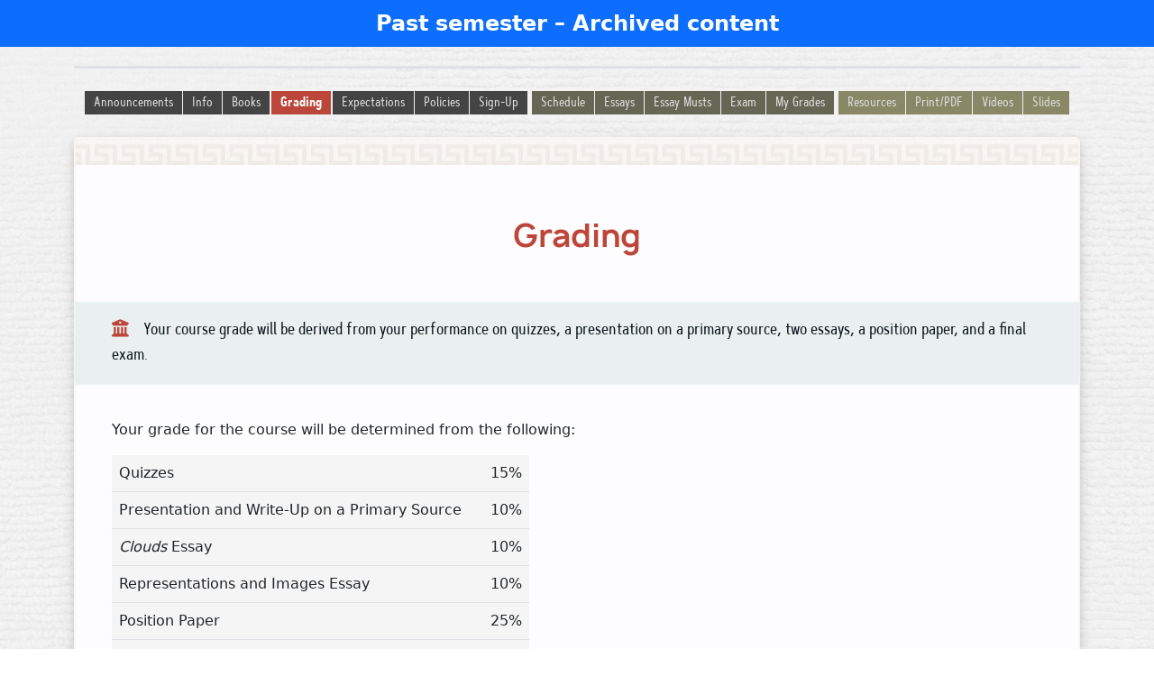

--- FILE ---
content_type: text/html; charset=UTF-8
request_url: http://markbwilson.com/courses/VV/ag/php/ag-grading.php
body_size: 3757
content:

<!doctype html>
<html lang="en">
<head>
<meta charset="utf-8">
<meta name="viewport" content="width=device-width, initial-scale=1">
<meta name="description" content="The course page for History of Ancient Greece (Fall 2022). Instructor: Mark B. Wilson">
<meta name="generator" content="Hugo 0.83.1">
<title>Grading - History of Ancient Greece - Fall 2022 - Mark B. Wilson</title>
<link rel="canonical" href="https://markbwilson.com/courses/VV/ag/ag-grading.php">

<!-- Bootstrap core JS --> 
<script type="text/javascript" src="//code.jquery.com/jquery-3.3.1.slim.min.js"></script> 
<script type="text/javascript" src="/js5/bootstrap.min.js"></script> 

<!-- Bootstrap core CSS -->
<link href="/css5/bootstrap.min.css" rel="stylesheet" >
<link href="/css_custom/m21.css?update=2026-02-03" rel="stylesheet" >

<!-- Favicons -->
<link rel="apple-touch-icon" sizes="57x57" href="/images/icons/apple-icon-57x57.png">
<link rel="apple-touch-icon" sizes="60x60" href="/images/icons/apple-icon-60x60.png">
<link rel="apple-touch-icon" sizes="72x72" href="/images/icons/apple-icon-72x72.png">
<link rel="apple-touch-icon" sizes="76x76" href="/images/icons/apple-icon-76x76.png">
<link rel="apple-touch-icon" sizes="114x114" href="/images/icons/apple-icon-114x114.png">
<link rel="apple-touch-icon" sizes="120x120" href="/images/icons/apple-icon-120x120.png">
<link rel="apple-touch-icon" sizes="144x144" href="/images/icons/apple-icon-144x144.png">
<link rel="apple-touch-icon" sizes="152x152" href="/images/icons/apple-icon-152x152.png">
<link rel="apple-touch-icon" sizes="180x180" href="/images/icons/apple-icon-180x180.png">
<link rel="icon" type="image/png" sizes="192x192" href="/images/icons/android-icon-192x192.png">
<link rel="icon" type="image/png" sizes="32x32" href="/images/icons/favicon-32x32.png">
<link rel="icon" type="image/png" sizes="96x96" href="/images/icons/favicon-96x96.png">
<link rel="icon" type="image/png" sizes="16x16" href="/images/icons/favicon-16x16.png">
<link rel="manifest" href="/images/icons/manifest.json">
<meta name="msapplication-TileColor" content="#ffffff">
<meta name="msapplication-TileImage" content="/images/icons/ms-icon-144x144.png">
<meta name="theme-color" content="#ffffff">
 <link href="/fontawesome-pro-6.1.1-web/css/all.css" rel="stylesheet">
<style>body, html {  background-image: url('/images/bg/AdobeStock_241497740@0.25x.jpg');background-repeat: repeat;}</style>
</head>
<body>
<nav class="navbar navbar-expand-md fixed-top bg-primary text-white fs-4 fw-bold">
	<div class="container d-flex align-items-center justify-content-between col-12 px-0"><div class="col text-center">Past semester &ndash; Archived content</div></div>
</nav>
	<main>
		<div id="pagetop1" class="container py-4 ">  
<!-- Begin nav header -->
			<header class="pb-3 mb-4 border-bottom border-3 fs-6"> <!-- -->  
<a href="/courses/VV/ag/default.php" class="text-dark text-decoration-none m21_link2up" title="History of Ancient Greece home page"><i class="fa-solid fa-chevron-up"></i><span class="m21_bg-tiny m21_bg-tiny-ag">&nbsp;</span>History of Ancient Greece</a> <!-- -->  
<span class="float-end" ><!-- -->  
 &emsp; <a href="/courses/VV/pdf/ag-grading.pdf" target="_blank" class="text-dark text-decoration-none m21_link2up" title="View/Print PDF of this page" id="printme"><i class="fa-solid fa-print"></i></a> &emsp; <!-- -->  
<a href="/courses/VV/all/php/resources.php?course=ag" target="_blank" class="text-dark text-decoration-none m21_link2up" title="Resources"><i class="fa-solid fa-globe-stand"></i></a> &emsp; 
<a href="/courses/VV/all/php/sitemap.php?course=ag" class="text-dark text-decoration-none m21_link2up" title="Site Map"><i class="fa-solid fa-signs-post"></i></a><!-- -->  
</span> <!-- -->  
</header>
			<!-- End nav header --> 
<!-- Begin page button block --> 
<div class="row justify-content-center mb-4"> 
<div class="col-auto"> 
<div id="scrolltable" class="table-responsive coursefn_scoller" > 
<table class="table table-sm bg-secondary table-bordered m-0" style="width:auto;border-collapse: collapse;" ><tr> 
<td class="coursefn_navbar_cell coursefn_navbar_bg1"  nowrap> 
<a href="/courses/VV/ag/php/ag-announce.php" class="coursefn_navbar_link" title="Announcements" >Announcements</a> 
</td> 
<td class="coursefn_navbar_cell coursefn_navbar_bg1"  nowrap> 
<a href="/courses/VV/ag/php/ag-info.php" class="coursefn_navbar_link" title="Info" >Info</a> 
</td> 
<td class="coursefn_navbar_cell coursefn_navbar_bg1"  nowrap> 
<a href="/courses/VV/ag/php/ag-books.php" class="coursefn_navbar_link" title="Books" >Books</a> 
</td> 
<td class="coursefn_navbar_cell coursefn_navbar_bg1 coursefn_navbar_bg_active coursefn_navbar_bg_active-ag"  nowrap> 
<a href="/courses/VV/ag/php/ag-grading.php" class="coursefn_navbar_link_active" title="Grading" >Grading</a> 
</td> 
<td class="coursefn_navbar_cell coursefn_navbar_bg1"  nowrap> 
<a href="/courses/VV/all/php/expectations.php?course=ag" class="coursefn_navbar_link" title="Expectations" >Expectations</a> 
</td> 
<td class="coursefn_navbar_cell coursefn_navbar_bg1"  nowrap> 
<a href="/courses/VV/all/php/policies.php?course=ag" class="coursefn_navbar_link" title="Policies" >Policies</a> 
</td> 
<td class="coursefn_navbar_cell coursefn_navbar_bg1"  nowrap> 
<a href="/courses/VV/ag/php/ag-signup1.php" class="coursefn_navbar_link" title="Sign-Up" >Sign-Up</a> 
</td> 
<td class="coursefn_navbar_cell coursefn_navbar_bg2 coursefn_navbar_sep"  nowrap> 
<a href="/courses/VV/ag/php/ag-schedule.php" class="coursefn_navbar_link" title="Schedule" >Schedule</a> 
</td> 
<td class="coursefn_navbar_cell coursefn_navbar_bg2"  nowrap> 
<a href="/courses/VV/ag/php/ag-essays.php" class="coursefn_navbar_link" title="Essays" >Essays</a> 
</td> 
<td class="coursefn_navbar_cell coursefn_navbar_bg2"  nowrap> 
<a href="/courses/VV/all/php/essay-musts.php?course=ag" class="coursefn_navbar_link" title="Essay Musts" >Essay Musts</a> 
</td> 
<td class="coursefn_navbar_cell coursefn_navbar_bg2"  nowrap> 
<a href="/courses/VV/ag/php/ag-exam.php" class="coursefn_navbar_link" title="Exam" >Exam</a> 
</td> 
<td class="coursefn_navbar_cell coursefn_navbar_bg2"  nowrap> 
<a href="/courses/VV/ag/php/ag-grades.php" class="coursefn_navbar_link" title="My Grades" >My Grades</a> 
</td> 
<td class="coursefn_navbar_cell coursefn_navbar_bg3 coursefn_navbar_sep"  nowrap> 
<a href="/courses/VV/all/php/resources.php?course=ag" class="coursefn_navbar_link" title="Resources" >Resources</a> 
</td> 
<td class="coursefn_navbar_cell coursefn_navbar_bg3"  nowrap> 
<a href="/courses/VV/ag/php/ag-pdf.php" class="coursefn_navbar_link" title="Print/PDF" >Print/PDF</a> 
</td> 
<td class="coursefn_navbar_cell coursefn_navbar_bg3"  nowrap> 
<a href="/courses/VV/ag/php/ag-videos.php" class="coursefn_navbar_link" title="Videos" >Videos</a> 
</td> 
<td class="coursefn_navbar_cell coursefn_navbar_bg3"  nowrap> 
<a href="/courses/VV/ag/php/ag-slides.php" class="coursefn_navbar_link" title="Slides" >Slides</a> 
</td> 
</tr></table> 
</div></div></div> 
<!-- End page button block -->  
<!-- Begin content --> 

			<!-- Begin content bloc  -->
			<div id="m21_content">
				<div class="row align-items-md-stretch mb-3">
					<div class="col-12 ">
						<div class="m21_mainbox m21_mainbox_VV"> 
 
<h3 class="coursefn_pagetitle coursefn_pagetitle-ag">Grading</h3> 
<p class="coursefn_messagetext"><i class="fa-solid fa-building-columns coursefn_pagetitle-ag me-3"></i>Your course grade will be derived from your performance on quizzes, a presentation on a primary source, two essays, a position paper, and a final exam.</p>
	
	<p>Your grade for the course will be determined from the following:</p>
<table  class="table table-nonfluid">
							<tr><td>Quizzes</td><td>15%</td></tr>
							<tr><td>Presentation and Write-Up on a Primary Source&emsp;</td><td>10%</td></tr>
							<tr><td><em>Clouds</em> Essay</td><td>10%</td></tr>
							<tr><td>Representations and Images Essay</td><td>10%</td></tr>
							<tr><td>Position Paper</td><td>25%</td></tr>
							<tr><td>Final Exam</td><td>30%</td></tr>
</table>

<!-- -->

<!-- ~~~~~~~~~~~~~~~~~~~~~~~~~~~~~~~~~~~~~~~~~~~~~~~~~~~~~~~~~~~~~~~ -->
<!-- NEW SECTION -->
<h5 class="h5-border h5-border-ag">Quizzes</h5>
<p>We&rsquo;ll have short quizzes at the start of most class meetings. These are to help gauge our relationship with the material in the readings. Quizzes are based on the material you&rsquo;ve prepared for that class, including:</p>
						<ul>
							<li>the textbook assignment for that meeting as listed in <a href="ag-schedule.php" title="Schedule of Readings and Assignments">the Schedule</a>, and</li>
							<li>the excerpt you read from <em>Readings from Hellas</em> or <em>Clouds</em> for that meeting.</li>
						</ul>
						<p>If you did your readings for the class, you should be prepared for the quiz. Quizzes are always based on the materials assigned for that class meeting, even if I am slightly behind the syllabus in class. Make sure to always do the assigned readings.</p>
						<p class="m21_follow"><span class="m21_inline">Missed quizzes are not made up.</span> If you come late to class and miss a quiz, you&rsquo;ll get a zero for that quiz. Therefore, please make sure you come to class on time and prepared.</p>
<!-- -->

<!-- ~~~~~~~~~~~~~~~~~~~~~~~~~~~~~~~~~~~~~~~~~~~~~~~~~~~~~~~~~~~~~~~ -->
<!-- NEW SECTION -->
<h5 class="h5-border h5-border-ag">Presentation on a Primary Source</h5>
						<p>You&rsquo;ll make a short presentation in class on one of the primary source excerpts assigned as class readings from <em>Readings from Hellas</em>. Your presentation will give the class your perspective on (a) what this reading means, (b) the author&rsquo;s perspective on the topics, and (c) how it relates to the material being discussed in the course. Do not merely describe the reading.</p>
						<p class="m21_follow">Sign up for these presentations on the <a href="ag-signup1.php" title="Sign-up Sheet #1">sign-up sheet</a>. Your presentation will be given the day that reading is assigned on the schedule.</p>
						<p class="m21_follow">A 2&ndash;3 page written version is due by the next class meeting after your presentation. The requirements are given in <a href="ag-essays.php" title="Writing Assignments">the Essays page</a>.</p>

<!-- -->

<!-- ~~~~~~~~~~~~~~~~~~~~~~~~~~~~~~~~~~~~~~~~~~~~~~~~~~~~~~~~~~~~~~~ -->
<!-- NEW SECTION -->
<h5 class="h5-border h5-border-ag">Interpretive Essays (2)</h5>
<p>You&rsquo;ll write two interpretive essays. Details are on <a href="ag-essays.html">the Essays page</a>.</p>
<ul>
	<li>One on <em>Clouds</em> and its relationship with actual events in classical Athens; and</li>
	<li>A response to your choice of nonwritten artistic depictions of the ancient Greek world, including sculpture, painting, performance, or film, comparing the history that&rsquo;s come down to us with how it has been represented.</li>
</ul>
<!-- -->

<!-- ~~~~~~~~~~~~~~~~~~~~~~~~~~~~~~~~~~~~~~~~~~~~~~~~~~~~~~~~~~~~~~~ -->
<!-- NEW SECTION -->
<h5 class="h5-border h5-border-ag">Position Paper</h5>
						<p>You&rsquo;ll write an essay discussing a turning point in Roman history of your choice, examining the source material, causes, and effects of the event or transformation and drawing your own conclusions about its meaning. We&rsquo;ll talk about what&rsquo;s expected. The requirements are given in <a href="ag-essays.php" title="Writing Assignments">the Essays page</a>.</p>
						<p class="m21_follow"><span class="m21_inline">Proposal.</span> You will submit a proposal for the paper partway through the semester, so I can give you feedback on your plans.</p>
						<p class="m21_follow"><span class="m21_inline">Optional Draft.</span> You can submit a draft of the paper to me up to two weeks before it&rsquo;s due; I&rsquo;ll give you some general feedback (but not a grade). Because I accept drafts, I do not allow students to submit revised versions of their final paper after the due date.</p>
<!-- -->

<!-- ~~~~~~~~~~~~~~~~~~~~~~~~~~~~~~~~~~~~~~~~~~~~~~~~~~~~~~~~~~~~~~~ -->
<!-- NEW SECTION -->
<h5 class="h5-border h5-border-ag">Final Exam</h5>
<p>The exam will be an in-class two-hour final exam. Details will be posted on <a href="ag-exam.php">the Exam page</a> as the end of the semester approaches.</p>
</div> 
 
<div class="alert alert-secondary py-1 mt-4" role="alert" style="font-size:small;text-align: right;"><a href="#top"><i class="fa-regular fa-arrow-up"></i>&emsp;Scroll to top</a></div> 
</div>
					</div>
				</div> 
<!-- End content bloc  --> 
<!-- End content --> 
<footer class="pt-3 mt-4 text-muted border-top border-3 small"> &copy; 2022 Mark B. Wilson 
<span class="float-end"><a class="text-muted" href="/courses/VV/all/php/policies.php?course=ag">Academic Policies</a>&ensp; 
&bull;&ensp;<a class="text-muted" href="/courses/VV/all/php/sitemap.php?course=ag">Site Map</a></span> 
</footer> 
</div></main> 
</body></html> 


--- FILE ---
content_type: text/css
request_url: http://markbwilson.com/css_custom/m21.css?update=2026-02-03
body_size: 4710
content:
@charset "UTF-8";
/* CSS Document */
/* ~~~~~~~~~~~~~~~~~~~~~~~~~~~~~~~~~~~~~~~~~~~~~~~~~~~~~~ */
/* Classic Grotesque compressed */
@font-face {
	font-family: "Classic Grotesque W05 Cm Lt";
	src: url("/fonts/0cd86147-8542-4c8d-ab18-6b84a082d3f2.woff2") format("woff2"), url("/fonts/e06bf7e1-495a-43a0-92ce-b76c3d5f2202.woff") format("woff");
}
/* ~~~~~~~~~~~~~~~~~~~~~~~~~~~~~~~~~~~~~~~~~~~~~~~~~~~~~~ */
/* Webfont: ArtegraSans-Regular */ @font-face {
	font-family: 'ArtegraSans';
	src: url('/fonts/ArtegraSans-Regular.eot');
	src: url('/fonts/ArtegraSans-Regular.eot? #iefix') format('embedded-opentype'), url('/fonts/ArtegraSans-Regular.woff') format('woff'), url('/fonts/ArtegraSans-Regular.ttf') format('truetype'), url('/fonts/ArtegraSans-Regular.svg #ArtegraSans-Regular') format('svg');
	font-style: normal;
	font-weight: normal;
	text-rendering: optimizeLegibility;
}
/* Webfont: ArtegraSans-RegularItalic */ @font-face {
	font-family: 'ArtegraSans';
	src: url('/fonts/ArtegraSans-RegularItalic.eot');
	src: url('/fonts/ArtegraSans-RegularItalic.eot? #iefix') format('embedded-opentype'), url('/fonts/ArtegraSans-RegularItalic.woff') format('woff'), url('/fonts/ArtegraSans-RegularItalic.ttf') format('truetype'), url('/fonts/ArtegraSans-RegularItalic.svg #ArtegraSans-RegularItalic') format('svg');
	font-style: italic;
	font-weight: normal;
	text-rendering: optimizeLegibility;
}
/* Webfont: ArtegraSans-SemiBold */ @font-face {
	font-family: 'ArtegraSans';
	src: url('/fonts/ArtegraSans-SemiBold.eot');
	src: url('/fonts/ArtegraSans-SemiBold.eot? #iefix') format('embedded-opentype'), url('/fonts/ArtegraSans-SemiBold.woff') format('woff'), url('/fonts/ArtegraSans-SemiBold.ttf') format('truetype'), url('/fonts/ArtegraSans-SemiBold.svg #ArtegraSans-SemiBold') format('svg');
	font-style: normal;
	font-weight: bold;
	text-rendering: optimizeLegibility;
}
/* Webfont: ArtegraSans-SemiBoldItalic */ @font-face {
	font-family: 'ArtegraSans';
	src: url('/fonts/ArtegraSans-SemiBoldItalic.eot');
	src: url('/fonts/ArtegraSans-SemiBoldItalic.eot? #iefix') format('embedded-opentype'), url('/fonts/ArtegraSans-SemiBoldItalic.woff') format('woff'), url('/fonts/ArtegraSans-SemiBoldItalic.ttf') format('truetype'), url('/fonts/ArtegraSans-SemiBoldItalic.svg #ArtegraSans-SemiBoldItalic') format('svg');
	font-style: italic;
	font-weight: bold;
	text-rendering: optimizeLegibility;
}
@font-face {
	font-family: 'ArtegraSansCn';
	src: url('/fonts/ArtegraSh5nsCn-Regular.eot');
	src: url('/fonts/ArtegraSansCn-Regular.eot? #iefix') format('embedded-opentype'), url('/fonts/ArtegraSansCn-Regular.woff') format('woff'), url('/fonts/ArtegraSansCn-Regular.ttf') format('truetype'), url('/fonts/ArtegraSansCn-Regular.svg #ArtegraSansCn-Regular') format('svg');
	font-style: normal;
	font-weight: normal;
	text-rendering: optimizeLegibility;
}

@font-face {
	font-family: 'ArtegraSansCn';
	src: url('/fonts/ArtegraSansCn-RegIta.eot'); 
	src: url('/fonts/ArtegraSansCn-RegIta.eot? #iefix') format('embedded-opentype'),  url('/fonts/ArtegraSansCn-RegIta.woff') format('woff'),  url('/fonts/ArtegraSansCn-RegIta.ttf') format('truetype'),  url('/fonts/ArtegraSansCn-RegIta.svg #ArtegraSansCn-RegIta') format('svg'); 
	font-style: italic;
	font-weight: normal;
	text-rendering: optimizeLegibility;
}
 @font-face {
	font-family: 'ArtegraSansCn';
	src: url('/fonts/ArtegraSansCn-BoldIt.eot'); 
	src: url('/fonts/ArtegraSansCn-BoldIt.eot? #iefix') format('embedded-opentype'),  url('/fonts/ArtegraSansCn-BoldIt.woff') format('woff'),  url('/fonts/ArtegraSansCn-BoldIt.ttf') format('truetype'),  url('/fonts/ArtegraSansCn-BoldIt.svg #ArtegraSansCn-BoldIt') format('svg'); 
	font-style: italic;
	font-weight: bold;
	text-rendering: optimizeLegibility;
}
@font-face {
	font-family: 'ArtegraSansCn';
	src: url('/fonts/ArtegraSansCn-Bold.eot'); 
	src: url('/fonts/ArtegraSansCn-Bold.eot? #iefix') format('embedded-opentype'),  url('/fonts/ArtegraSansCn-Bold.woff') format('woff'),  url('/fonts/ArtegraSansCn-Bold.ttf') format('truetype'),  url('/fonts/ArtegraSansCn-Bold.svg #ArtegraSansCn-Bold') format('svg'); 
	font-style: normal;
	font-weight: bold;
	text-rendering: optimizeLegibility;
}
@font-face {
	font-family: 'ArtegraSansCnSemiBold';
	src: url('/fonts/ArtegraSansCn-SemiBold.eot'); 
	src: url('/fonts/ArtegraSansCn-SemiBold.eot? #iefix') format('embedded-opentype'),  url('/fonts/ArtegraSansCn-SemiBold.woff') format('woff'),  url('/fonts/ArtegraSansCn-SemiBold.ttf') format('truetype'),  url('/fonts/ArtegraSansCn-SemiBold.svg #ArtegraSansCn-SemiBold') format('svg'); 
	font-style: normal;
	font-weight: normal;
	text-rendering: optimizeLegibility;
}
@font-face {
	font-family: 'ArtegraSansCnSemiBold';
	src: url('/fonts/ArtegraSansCn-SmBdIt.eot'); 
	src: url('/fonts/ArtegraSansCn-SmBdIt.eot? #iefix') format('embedded-opentype'),  url('/fonts/ArtegraSansCn-SmBdIt.woff') format('woff'),  url('/fonts/ArtegraSansCn-SmBdIt.ttf') format('truetype'),  url('/fonts/ArtegraSansCn-SmBdIt.svg #ArtegraSansCn-SmBdIt') format('svg'); 
	font-style: italic;
	font-weight: normal;
	text-rendering: optimizeLegibility;
}

@font-face {
	font-family: "Manrope";
	src: url("/fonts/manrope-extrabold.woff2") format("woff2"), url("/fonts/manrope-extrabold.woff") format("woff"), url("/fonts/manrope-extrabold.otf") format("truetype");
	font-style: normal;
	font-weight: 800;
}
@font-face {
	font-family: "Manrope";
	src: url("/fonts/manrope-bold.woff2") format("woff2"), url("/fonts/manrope-bold.woff") format("woff"), url("/fonts/manrope-bold.otf") format("truetype");
	font-style: normal;
	font-weight: 700;
}
@font-face {
	font-family: "Manrope";
	src: url("/fonts/manrope-semibold.woff2") format("woff2"), url("/fonts/manrope-semibold.woff") format("woff"), url("/fonts/manrope-semibold.otf") format("truetype");
	font-style: normal;
	font-weight: 600;
}
@font-face {
	font-family: "Manrope";
	src: url("/fonts/manrope-medium.woff2") format("woff2"), url("/fonts/manrope-medium.woff") format("woff"), url("/fonts/manrope-medium.otf") format("truetype");
	font-style: normal;
	font-weight: 500;
}
@font-face {
	font-family: "Manrope";
	src: url("/fonts/manrope-regular.woff2") format("woff2"), url("/fonts/manrope-regular.woff") format("woff"), url("/fonts/manrope-regular.otf") format("truetype");
	font-style: normal;
	font-weight: 400;
}
@font-face {
	font-family: "Manrope";
	src: url("/fonts/manrope-light.woff2") format("woff2"), url("/fonts/manrope-light.woff") format("woff"), url("/fonts/manrope-light.otf") format("truetype");
	font-style: normal;
	font-weight: 300;
}
@font-face {
	font-family: "Manrope";
	src: url("/fonts/manrope-thin.woff2") format("woff2"), url("/fonts/manrope-thin.woff") format("woff"), url("/fonts/manrope-thin.otf") format("truetype");
	font-style: normal;
	font-weight: 200;
}
/* ~~~~~~~~~~~~~~~~~~~~~~~~~~~~~~~~~~~~~~~~~~~~~~~~~~~~~~~~~~~~~~~~~~~~~~~~~~~~~~~~~~~~~~~~~~ */
body, html {
	background-image: url("/images/bg/handmadepaper_@2X.png");
	background-repeat: repeat;
	/*font-family: 'ArtegraSans';*/
}
/* ~~~~~~~~~~~~~~~~~~~~~~~~~~~~~~~~~~~~~~~~~~~~~~~~~~~~~~~~~~~~~~~~~~~~~~~~~~~~~~~~~~~~~~~~~~ */
/* Links */
/* ~~~~~~~~~~~~~~~~~~~~~~~~~~~~~~~~~~~~~~~~~~~~~~~~~~~~~~~~~~~~~~~~~~~~~~~~~~~~~~~~~~~~~~~~~~ */
a, .a {
	color: purple;
	text-decoration: none;
}
a.m21_bluelink {
	color: #24425C;
}
a:hover, .a:hover {
	color: tomato;
	text-decoration: none;
}
.anchor {
	color: purple;
	text-decoration: none;
	font-weight: 500;
	cursor: pointer;
}
/* ~~~~~~~~~~~~~~~~~~~~~~~~~~~~~~~~~~~~~~~~~~~~~~~~~~~~~~~~~~~~~~~~~~~~~~~~~~~~~~~~~~~~~~~~~~ */
/* Pagination */
/* ~~~~~~~~~~~~~~~~~~~~~~~~~~~~~~~~~~~~~~~~~~~~~~~~~~~~~~~~~~~~~~~~~~~~~~~~~~~~~~~~~~~~~~~~~~ */
.pagination > li > a {
	background-color: white;
	color: #4682B4;
}
.pagination > li > a:focus, .pagination > li > a:hover, .pagination > li > span:focus, .pagination > li > span:hover {
	color: #5a5a5a;
	background-color: #eee;
	border-color: #ddd;
}
.pagination > .active > a {
	color: white;
	background-color: #4682B4 !Important;
	border: solid 1px #4682B4 !Important;
}
.pagination > .active > a:hover {
	background-color: #4682B4 !Important;
	border: solid 1px #4682B4;
}
.sub_pagination > li> a {
	color:gray;
}
.sub_pagination > .active > a {
	color: white;
	background-color: gray !Important;
	border: solid 1px gray !Important;
}
.sub_pagination > .active > a:hover {
	background-color: gray !Important;
	border: solid 1px gray;
}
.pagination-sm .page-link {
	padding: 4px 6px;
}
/* ~~~~~~~~~~~~~~~~~~~~~~~~~~~~~~~~~~~~~~~~~~~~~~~~~~~~~~~~~~~~~~~~~~~~~~~~~~~~~~~~~~~~~~~~~~ */
/* Lists */
/* ~~~~~~~~~~~~~~~~~~~~~~~~~~~~~~~~~~~~~~~~~~~~~~~~~~~~~~~~~~~~~~~~~~~~~~~~~~~~~~~~~~~~~~~~~~ */
/* Main Level */
ul {
	margin-left: 0px;
	padding-left: 23px;
}
/* Second Level */
ul ul {
	margin-left: 0px;
	padding-left: 28px;
}
/* Third Level */
ul ul ul {
	margin-left: 0px;
	padding-left: 33px;
}
li {
	margin-top: 5px;
}
.m21_signuplistitem {
	line-height: 140%;
}
ul ul.m21_readings {
	padding-left: 12px;
}
.m21_listgroupitem-class-schedule {
	padding: .25rem 0px !important;
	margin: 0px !important;
}

.m21_outdent {
	text-indent: -15px;
	margin-left: 40px;
}
/* ~~~~~~~~~~~~~~~~~~~~~~~~~~~~~~~~~~~~~~~~~~~~~~~~~~~~~~~~~~~~~~~~~~~~~~~~~~~~~~~~~~~~~~~~~~ */
/* Backgrounds and images */
/* ~~~~~~~~~~~~~~~~~~~~~~~~~~~~~~~~~~~~~~~~~~~~~~~~~~~~~~~~~~~~~~~~~~~~~~~~~~~~~~~~~~~~~~~~~~ */
.m21_bg {
	width: 100%;
	background-size: cover;
	background-position: center top;
	background-color: silver;
	color: white;
	display: block;
	min-height: 350px;
	-webkit-box-shadow: inset 0 -230px 50px -30px rgba(0, 0, 0, .65);
	box-shadow: inset 0 -230px 50px -30px rgba(0, 0, 0, .65);
}
.m21_bg-tiny {
	width: 70px;
	background-size: 170%;
	background-position: center top;
	background-color: silver;
	color: white;
	display: inline-block;
	min-height: 33px;
	margin: 0px 10px;
	position: relative;
	top: -5px;
}
.m21_bg-aw {
	background-image: url('/images/hero/aw/course_hero_pics.jpg');
}
.m21_bg-ag {
	background-image: url('/images/hero/ag/course_hero_pics.jpg');
}
.m21_bg-rel {
	background-image: url('/images/hero/rel/course_hero_pics.jpg');
}
.m21_bg-ar {
	background-image: url('/images/hero/ar/course_hero_pics.jpg');
}
.m21_bg-wia {
	background-image: url('/images/hero/wia/course_hero_pics.jpg');
}
.m21_bg-tiny-aw {
	background-image: url('/images/hero/aw/course_hero_pics@0.25x.jpg');
}
.m21_bg-tiny-ag {
	background-image: url('/images/hero/ag/course_hero_pics@0.25x.jpg');
}
.m21_bg-tiny-rel {
	background-image: url('/images/hero/rel/course_hero_pics@0.25x.jpg');
}
.m21_bg-tiny-ar {
	background-image: url('/images/hero/ar/course_hero_pics@0.25x.jpg');
}
.m21_bg-tiny-wia {
	background-image: url('/images/hero/wia/course_hero_pics@0.25x.jpg');
}
.m21_bgborder-aw {
	border-top: #c78912 15px solid;
}
.m21_bgborder-rel {
	border-top: #3b945e 15px solid;
}
.m21_bgborder-ag {
	border-top: #bc4639 15px solid;
}
.m21_bgborder-ar {
	border-top: #bc4639 15px solid;
}
.m21_bgborder-wia {
	border-top: #4056a1 15px solid;
}
.m21_bg-bottom {
	padding: 280px 0px 0px;
}
.m21_shadow {
	box-shadow: 0 4px 8px 0 rgba(0, 0, 0, 0.1), 0 6px 20px 0 rgba(0, 0, 0, 0.09);
}
.m21_shadow-dark {
	box-shadow: 0 4px 8px 0 rgba(0, 0, 0, 0.25), 0 6px 20px 0 rgba(0, 0, 0, 0.24);
}
.m21_schedule-image {
	height: 79%;
	width: 100%;
	background-size: cover;
	background-position: center top;
	background-color: #b86928;
}
.m21_picwindow-weekheader {
	background-color: #b86928;
	background-size: cover;
	background-position: center top;
	color: white;
	margin: 0px 0px 16px;
	display: block;
	min-height: 200px;
	background-image: url(/images/history/Babylon.jpg);
}
.m21_picwindow-discussion {
	background-color: #b86928;
	background-size: cover;
	background-position: center top;
	color: white;
	margin: 0px 0px 16px;
	display: block;
	min-height: 140px;
	background-image: url(/images/course-page-pics/small/philosophy2.jpg);
}
@media (min-width: 768px) {
	.m21_picwindow-weekheader {
		min-height: 300px;
	}
	.m21_picwindow-discussion {
		min-height: 210px;
	}
}
@media (min-width: 992px) {
	.m21_picwindow-weekheader {
		min-height: 520px;
	}
	.m21_picwindow-discussion {
		min-height: 290px;
	}
}
.m21_throb {
	animation: pulse 3s infinite;
}
@keyframes pulse {
	0% {
		background-color: #4682B4;
	}
	50% {
		background-color: #12222F;
	}
	100% {
		background-color: #4682B4;
	}
}
.table-active {
	background-color: #E1EAF3 !important;
	font-weight: bold;
}
.table-bg {
	background-color: whitesmoke;
	font-size: 90%;
	font-family: 'ArtegraSansCn';
}
.table-bg td {
	padding-right: 20px;
}
@media (min-width: 768px) {
	.table-bg {
		font-family: system-ui, -apple-system, "Segoe UI", Roboto, "Helvetica Neue", Arial, "Noto Sans", "Liberation Sans", sans-serif, "Apple Color Emoji", "Segoe UI Emoji", "Segoe UI Symbol", "Noto Color Emoji";
	}
	.table-bg td {
		padding-right: 30px;
	}
}
.bg-light {
	background-color: #eeefef !important;
}

.coursefn_thumbnail {
	border: 1px silver solid;
	border-radius: 5%;
}

.m21_cardimage {
	height: 175px;
	max-height: 175px;
	background-size: cover;
	background-position: center top;
	background-color: silver;
}

/* ~~~~~~~~~~~~~~~~~~~~~~~~~~~~~~~~~~~~~~~~~~~~~~~~~~~~~~~~~~~~~~~~~~~~~~~~~~~~~~~~~~~~~~~~~~ */
/*
Shades of SteelBlue  #4682B4
 #4682B4 #386890 #2D5373 #24425C #1D354A #172A3B #12222F #0E1B26 #0B161E #091218 Black
Tints of SteelBlue  #4682B4
 #4682B4 #6B9BC3 #89AFCF #A1BFD9 #B4CCE1 #C3D6E7 #CFDEEC #D9E5F0 #E1EAF3 #E7EEF5 White
*/
/* ~~~~~~~~~~~~~~~~~~~~~~~~~~~~~~~~~~~~~~~~~~~~~~~~~~~~~~~~~~~~~~~~~~~~~~~~~~~~~~~~~~~~~~~~~~ */
/* Text enhancement */
/* ~~~~~~~~~~~~~~~~~~~~~~~~~~~~~~~~~~~~~~~~~~~~~~~~~~~~~~~~~~~~~~~~~~~~~~~~~~~~~~~~~~~~~~~~~~ */
.h1, .h2, .h3, .h4, .h5, .h6, h1, h2, h3, h4, h5, h6 {
	font-family: "Manrope", sans-serif;
	color: #2D5373;
	font-weight: bold;
	margin-bottom: 16px;
}

.coursefn_pagetitle {
	text-align: center;
	font-size: 35px;
	margin-bottom: 35px;
}
.coursefn_pagetitle-aw {
	color: #c78912;
}
.coursefn_pagetitle-rel {
	color: #3b945e;
}
.coursefn_pagetitle-ag {
	color: #bc4639;
}
.coursefn_pagetitle-ar {
	color: #bc4639;
}
.coursefn_pagetitle-wia {
	color: #4056a1;
}

.coursefn_messagetext {
	font-family: 'ArtegraSansCn';
	font-size: 19px;
	margin: 65px -20px 20px;
	padding: 16px 40px;
	background-color:#EAF0EF;
	color:#0B161E;
    box-shadow: 0 0 2px 2px #EAF0EF;
}
@media (min-width: 768px) {
.coursefn_messagetext {
	margin: 55px -40px 40px;
}
}

.coursefn_messagetext > b, .coursefn_messagetext > strong,
.coursefn_messagetext > ul > li > b, .coursefn_messagetext > ul > li > strong {
font-family: 'ArtegraSansCnSemiBold';
font-weight: normal;
}


.h5-border {
	border-left: 25px darkgray solid;
	padding: 0px 0px 0px 15px;
	margin: 48px 0px 17px 0px;
}
.h5-border-aw {
	border-left-color: #c78912;
}
.h5-border-rel {
	border-left-color: #3b945e;
}
.h5-border-ag {
	border-left-color: #bc4639;
}
.h5-border-ar {
	border-left-color: #bc4639;
}
.h5-border-wia {
	border-left-color: #4056a1;
}
.m21_inline {
	font-family: "Manrope", sans-serif;
	color: #386890;
	font-weight: 600;
	padding-right: 9px;
}
.m21_inline-posted {
	font-family: "Manrope", sans-serif;
	color: #89AFCF;
	font-size: 12px;
	font-weight: 600;
	margin: -0px 0px 12px;
}
/* mini headline */
p.m21_bump {
	margin-top: 23px;
	margin-bottom: 9px;
	font-style: italic;
	font-size: larger;
	color: #2D5373;
}
.m21_bump-stripe {
	font-weight: bold;
	background-color: #89AFCF;
	color: white;
	text-transform: uppercase;
	font-size: 12px;
	padding: 2px 9px;
	letter-spacing: 3px;
}
p.m21_bump-stripe-graf {
	margin: 40px 0px -30px;
}
.m21_important {
	text-transform: uppercase;
	font-weight: 600;
	font-family: "Manrope", sans-serif;
	font-size: 12px;
	letter-spacing: 3px;
	margin-left: -15px;
}
.m21_ul {
	border-bottom: 2px solid #89AFCF;
	padding-bottom: 0px;
}
.m21_inline > .m21_ul {
	padding-bottom: 0px;
}
.m21_circle {
	display: inline-block;
	border-radius: 50%;
	width: 23px;
	height: 23px;
	padding: 1px 2px 2px;
	background-color: #E1EAF3;
	border: 2px solid #89AFCF;
	color: #4682B4;
	font-weight: 600;
	text-align: center;
	font-size: 12px;
	margin: 0px 5px 0px 0px;
	position: relative;
	top: -1px;
}
.m21_stripe {
	background-color: #386890;
	color: white;
	font-weight: 600;
	text-transform: uppercase;
	margin: 3px 0px 0px;
	padding: 2px 10px;
	display: inline-block;
	border-left: 10px solid #D78D00;
}
.m21_subordinateinfo {
	color: #89AFCF;
	font-size: smaller;
	font-family: 'ArtegraSansCn';
	position: relative;
	top: -5px;
}
.mark {
	background-color: linen;
	padding: 2px 9px;
	margin: 0px 9px 0px -9px;
}
.mark-heavy {
	font-family: "Manrope", sans-serif;
	font-weight: 600;
}
.m21_narrow {
	font-family: 'ArtegraSansCn';
	font-size: 90%;
}
.m21_megaphone {
	color: #E7EEF5;
	max-height: 0px;
	margin: -30px 0px 30px -15px;
	font-size: 50px;
}
.m21_pageitem_cond {
	font-family: "ArtegraSansCn", "Classic Grotesque W05 Cm Lt", sans-serif;
}
.m21_pagelink_cond {
	padding: 4px 8px 0px !important;
}


.coursefn_navbar_link {
	font-family: 'ArtegraSansCn';
	color: #ddd;
}
.coursefn_navbar_link:hover, .coursefn_navbar_link_active:hover {
	color: goldenrod !important;
	text-decoration: none;
}
.coursefn_navbar_link_active {
	color: white;
	font-family: 'ArtegraSansCnSemiBold';
}

.coursefn_navbar_cell {
	padding: 1px 10px !important;
	font-size: 15px;border:none;
	border-left:solid 1px #F1F1F1 !important;
	border-right:solid 1px #F1F1F1 !important;
	border-top:solid 1px #F1F1F1 !important;
	border-bottom:solid 1px #F1F1F1 !important;
}

.coursefn_navbar_bg1 {
	background-color:  #444  !important;
}
.coursefn_navbar_bg2 {
	background-color: #665 !important;
}
.coursefn_navbar_bg3 {
	background-color: #886 !important;
}

.coursefn_navbar_sep {
	border-left:solid 5px #F1F1F1 !important;
}

.coursefn_navbar_bg_active {
	border-left:solid 2px #F1F1F1 !important;
	border-right:solid 2px #F1F1F1 !important;
	border-top:solid 1px #F1F1F1 !important;
	border-bottom:solid 1px #F1F1F1 !important;
}
.coursefn_navbar_bg_sep_active{
	border-left:solid 5px #F1F1F1 !important;
	border-right:solid 2px #F1F1F1 !important;
	border-top:solid 1px #F1F1F1 !important;
	border-bottom:solid 1px #F1F1F1 !important;

}

.coursefn_navbar_bg_active-aw {
	background-color: #c78912 !important;
}
.coursefn_navbar_bg_active-rel {
	background-color: #3b945e !important;

}
.coursefn_navbar_bg_active-ag {
	background-color: #bc4639 !important;
}
.coursefn_navbar_bg_active-ar {
	background-color: #bc4639 !important;
}
.coursefn_navbar_bg_active-wia {
	background-color: #4056a1 !important;
}



.coursefn_scoller {
	    overflow-x: auto;
}
.coursefn_scoller::-webkit-scrollbar {
    -webkit-appearance: none;
}

.coursefn_scoller::-webkit-scrollbar:vertical {
    width: 11px;
}

.coursefn_scoller::-webkit-scrollbar:horizontal {
    height: 11px;
}

.coursefn_scoller::-webkit-scrollbar-thumb {
    border-radius: 8px;
    border: 2px solid white; /* should match background, can't be transparent */
    background-color: rgba(0, 0, 0, .5);
}


.coursefn_thumbnail_text {
	font-size: smaller;
}


.course_fn_reading {
	padding: 27px 25px 15px 55px;
	background-color: aliceblue;
}

.course_fn_reading > p {
	line-height: 170%;
}

.course_fn_versenum {
	position:absolute; 
	left: 48px;
	color:silver;
	font-size: small;
	float:left;
	padding:0px 2px;
	background-color: aliceblue;
	font-family: "ArtegraSansCn", "Lucida Sans", "Lucida Sans", "DejaVu Sans", Verdana, "sans-serif";
}

.coursefn_postdescrip {
	font-size:smaller; font-family:sans-serif; color:gray; line-height:145%; margin-top:4px;
}

/* ~~~~~~~~~~~~~~~~~~~~~~~~~~~~~~~~~~~~~~~~~~~~~~~~~~~~~~~~~~~~~~~~~~~~~~~~~~~~~~~~~~~~~~~~~~ */
/* Paragraphs and text blocks */
/* ~~~~~~~~~~~~~~~~~~~~~~~~~~~~~~~~~~~~~~~~~~~~~~~~~~~~~~~~~~~~~~~~~~~~~~~~~~~~~~~~~~~~~~~~~~ */
p.m21_follow {
	text-indent: 20px;
	margin-top: -12px;
}
.m21_example {
	padding: 20px 45px;
	background-color: #E1EAF3;
	box-shadow: 0 0 4px 4px #f8f9fa inset;
	font-size: 90%;
}
.m21_disqus-example {
	padding: 20px 45px;
	background-color: #E1EAF3;
	box-shadow: 0 0 4px 4px #F6F5ED inset;
	font-size: 90%;
}
.table-nonfluid {
	width: auto !important;
	background-color: whitesmoke; /*#E1EAF3; */
	margin-left: 0px;
}
.m21_schedule_task-head {
	margin: 0 0 0 20px;
	padding: 32px 0 0;
}
.m21_schedule_indent-block {
	margin: 12px 0px 24px 20px;
	padding: 0;
}
.m21_announcement-row {
	margin: 24px 0px 0px;
	background-color: darkseagreen;
	border-radius: .3rem !important;
}
.m21_announcement-row-aw {
	background-color: #c78912;
}
.m21_announcement-row-rel {
	background-color: #3b945e;
}
.m21_announcement-row-ag {
	background-color: #bc4639;
}
.m21_announcement-row-ar {
	background-color: #bc4639;
}
.m21_announcement-row-wia {
	background-color: #4056a1;
}
.m21_cardbody {
	padding: 25px 20px 10px;
}
@media (min-width: 768px) {
	.m21_cardbody {
		padding: 35px 40px 20px;
	}
}
.m21_extranav {
	margin: -25px 0px 50px;
}
.m21_tba {
	color: firebrick;
	font-weight: 600;
}
/* ~~~~~~~~~~~~~~~~~~~~~~~~~~~~~~~~~~~~~~~~~~~~~~~~~~~~~~~~~~~~~~~~~~~~~~~~~~~~~~~~~~~~~~~~~~ */
/* Cards and panels */
/* ~~~~~~~~~~~~~~~~~~~~~~~~~~~~~~~~~~~~~~~~~~~~~~~~~~~~~~~~~~~~~~~~~~~~~~~~~~~~~~~~~~~~~~~~~~ */
.m21_mainbox {
	padding: 25px 20px 20px;
	background-color: #f8f9fa !important;
	border: 2px solid #f8f9fa !important;
	border-radius: .3rem !important;
	box-shadow: 0 4px 8px 0 rgba(0, 0, 0, 0.1), 0 6px 20px 0 rgba(0, 0, 0, 0.09);
}
@media (min-width: 768px) {
	.m21_mainbox {
		padding: 50px 40px 40px;
	}
}
.m21_mainbox_VV {
    position: relative; 
	border: 2px solid #F7F6F5 !important;
	padding-top: 86px;
	background-color: #fdfdff !important;
	background-image: url("../images/bg/dreamstime_xs_210465769-lt.jpg");
	background-size: 120px;
	background-repeat: repeat-x;
}
.m21_disqusbloc {
	background-color: #F6F5ED !important;
	background-image: url("../images/bg/paper.png");
	background-repeat: repeat;
}
.m21_coverbox {
	box-shadow: 0 4px 8px 0 rgba(0, 0, 0, 0.1), 0 6px 20px 0 rgba(0, 0, 0, 0.09);
	background-image: url("../images/bg/bg_inscription.jpg");
	background-size: cover;
	background-position: center top;
}
/* ~~~~~~~~~~~~~~~~~~~~~~~~~~~~~~~~~~~~~~~~~~~~~~~~~~~~~~~~~~~~~~~~~~~~~~~~~~~~~~~~~~~~~~~~~~ */
/* Separation */
/* ~~~~~~~~~~~~~~~~~~~~~~~~~~~~~~~~~~~~~~~~~~~~~~~~~~~~~~~~~~~~~~~~~~~~~~~~~~~~~~~~~~~~~~~~~~ */
.m21_border-top-dash {
	border-top: 3px dashed #B4CCE1;
	margin: 32px -25px 5px;
	padding: 28px 25px 0px;
}
.row.vertical-divider {
	overflow: hidden;
}
.row.vertical-divider > div[class^="col-"] {
	padding-bottom: 100px;
	margin-bottom: -100px;
	border-left: none;
	border-right: none;
}
@media (min-width: 1200px) {
	.row.vertical-divider > div[class^="col-"] {
		padding-bottom: 100px;
		margin-bottom: -100px;
		border-left: thin #D1DDDE dotted;
		border-right: thin #D1DDDE dotted;
	}
}
.row.vertical-divider div[class^="col-"]:first-child {
	border-left: none;
}
.row.vertical-divider div[class^="col-"]:last-child {
	border-right: none;
}
hr.m21_hr {
	display: block;
	margin-top: 2.8em;
	margin-bottom: 2em;
	margin-left: 0;
	margin-right: 0;
	border-style: solid;
	border-width: 3px;
	color: gray;
}

/* ~~~~~~~~~~~~~~~~~~~~~~~~~~~~~~~~~~~~~~~~~~~~~~~~~~~~~~~~~~~~~~~~~~~~~~~~~~~~~~~~~~~~~~~~~~ */
/* Course page */
/* ~~~~~~~~~~~~~~~~~~~~~~~~~~~~~~~~~~~~~~~~~~~~~~~~~~~~~~~~~~~~~~~~~~~~~~~~~~~~~~~~~~~~~~~~~~ */

.m21_term {
	white-space: nowrap;
	margin-right: 25px;
}
.m21_term_spring {
	color: forestgreen;
}
.m21_term_fall {
	color: darkred;
}
.m21_term_winter {
	color: steelblue;
}
.m21_term_planned {
	color: silver;
}
.m21_courseimage {
	min-height: 250px;
	background-repeat: no-repeat;
	background-size: cover;
	background-position: top right;
	cursor: pointer;
	-webkit-box-shadow: inset 0 -130px 50px -30px rgba(0, 0, 0, .65);
	box-shadow: inset 0 -130px 50px -30px rgba(0, 0, 0, .65);
	
}
.m21_courseimage_aw {
	/*background-image: url('../images/hero/aw/course_hero_pics.jpg');*/
	background-image: url('../images/course-page-pics/course-images-Sumerian-farmers.jpg');
	background-position: top left;
}
.m21_courseimage_fyi {
	background-image: url('../images/course-page-pics/Antinous-profile@0.33x.jpg');
	background-position: top center;
}
.m21_courseimage_ar {
	/*background-image: url('../images/thumbs/courses/course_rome.png');*/
	background-image: url('../images/course-page-pics/course-images-ar7.png');
}
.m21_courseimage_ag {
	background-image: url('../images/thumbs/courses/course_greece.png');
	background-position: center;
}
.m21_courseimage_rel {
	background-image: url('../images/thumbs/courses/course_religion.png');
	background-position: center;
}
.m21_courseimage_wia {
	background-image: url('../images/thumbs/courses/course_women.png');
	background-position: top center;
}
	
.m21_link2up {
	font-family: 'ArtegraSansCn';
}
@media (min-width: 768px) {
.m21_link2up {
	font-family: system-ui,-apple-system,"Segoe UI",Roboto,"Helvetica Neue",Arial,"Noto Sans","Liberation Sans",sans-serif,"Apple Color Emoji","Segoe UI Emoji","Segoe UI Symbol","Noto Color Emoji";
}
}